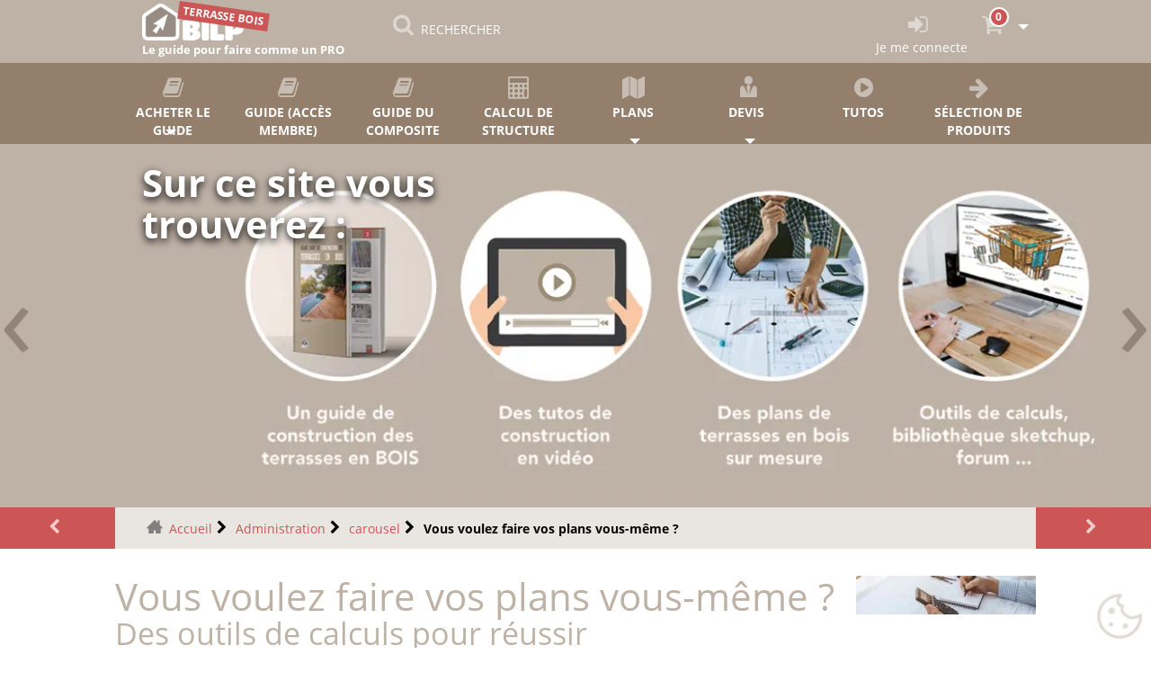

--- FILE ---
content_type: text/html; charset=utf-8
request_url: https://www.terrasse-bois.info/a/carousel/des-outils-de-calculs
body_size: 9169
content:
<!DOCTYPE HTML><html class="page_article ltr fr no-js" xmlns="http://www.w3.org/1999/xhtml" xml:lang="fr" lang="fr" dir="ltr"><head><base href="https://www.terrasse-bois.info/"><meta http-equiv="Content-Type" content="text/html; charset=utf-8" /><title>Vous voulez faire vos plans vous-même ? Le guide des&nbsp;(…)</title><meta name="description" content="– Ne faites plus d'erreurs. Calcul des portées, des sections, quantitatif matériaux, ... Plus d'infos"/><link rel="canonical" href="https://www.terrasse-bois.info/a/carousel/des-outils-de-calculs" /><meta name="viewport" content="width=device-width, initial-scale=1.0"><link rel='stylesheet' href='sites/www.terrasse-bois.info/local/cache-css/617df067ba3cc09732e76210d45ed3dc.css?1768821615' type='text/css' /><style type="text/css"><![CDATA[/*></style><link rel='stylesheet' type='text/css' media='all' href='' /><link rel="icon" type="image/png" href="sites/www.terrasse-bois.info/local/cache-vignettes/L16xH16/siteon0-578e0.png?1754571111" /></head><body><div class="page"><div><nav class="navbar navbar-expand-sm navbar-dark first-nav sticky-top"><button class="navbar-toggler" type="button" data-toggle="collapse" data-target="#navbar2"><span class="navbar-toggler-icon"></span></button><a href="/" class="navbar-brand position-relative no_slogan" id="mobbrand" style="display: none;"></a><div class="navbar-collapse collapse" id="navbar2"><ul id= barrenav class="nav navbar-nav nav"><li class="menu-entree item"><a class="navbar-brand slogan" href="https://www.terrasse-bois.info"><img src="plugins/auto/bilp_bs4/images/logo_site.png" alt='Le guide des TERRASSES EN BOIS pour construire soi-m&#234;me' /><p class ="slogan">Le guide pour faire comme un PRO</p><div class="tag">TERRASSE BOIS</div></a></li><li class="menu-entree item menu-items__item menu-items__item_recherche nohoverbarre"><a href="/a/carousel/des-outils-de-calculs#" class="menu-items__lien" data-toggle="modal" data-target="#bilp_recherche_modal"><i class="modele-icone icone-search"></i><p class="visible-lg-inline visible-md-inline visible-xs-inline">RECHERCHER</p></a></li><span id="menu_espace"></span><li class="menu-entree item right"><a title="Je me connecte" href="spip.php?page=connexion&amp;urlok=%2Fa%2Fcarousel%2Fdes-outils-de-calculs" rel="nofollow"><i class="modele-icone icone-login"></i><p class="d-none d-lg-inline">Je me connecte</p></a><li class="menu-panier menu-entree dropdown item right"><a href="spip.php?page=panier" class="dropdown-toggle" data-toggle="" data-hover="dropdown"><span id="qte_prod_panier" class="bgc-link-color"> 0 </span><i class="modele-icone icone-panier"></i>&nbsp;<b class="caret"></b></a><ul id="mettre_a_jour_panier" class="dropdown-menu fullwidth"><div id="content-panier"></div><div id="aside-panier"></div></ul></ul></div></nav><nav class="navbar navbar-expand-sm second-nav sticky-top"><button class="navbar-toggler" type="button" data-toggle="collapse" data-target="#rrtt" style="display: none;"><span class="navbar-toggler-icon"></span></button><a href="/" class="navbar-brand" style="display: none;"></a><div class="navbar-collapse collapse" id="navbar2"><ul id= barrenav2 class="nav navbar-nav nav title-under spread spread8"><li class="menu-entree dropdown item"><a title="Acheter le GUIDE" href="275-guide-terrasse-bois.html"><i class="modele-icone icone-book"></i><p>Acheter le GUIDE</p></a><div class="dropdown"><span data-target="#" class="dropdown-toggle" data-toggle="dropdown" data-hover="dropdown"> &nbsp; </span><ul class="dropdown-menu fullwidth use-grid"><li class="menu-entree item mt-item-grid"><a href="10899--guide-terrasse-bois-starter.html"><div>Pack <span class='bilp_co_starter bilp_co_box'>STARTER</span>&nbsp;: Guide de construction des terrasses en bois - Édition 2026</div></a></li><li class="menu-entree item mt-item-grid"><a href="10900--guide-terrasse-en-bois-zen.html"><div>Pack <span class='bilp_co_zen bilp_co_box'>ZEN</span>&nbsp;: Guide de construction des terrasses en bois - Édition 2026</div></a></li><li class="menu-entree item mt-item-grid"><a href="10901--guide-terrasse-bois-premium.html"><div>Pack <span class='bilp_co_premium bilp_co_box'>PREMIUM</span>&nbsp;: Guide de construction des terrasses en bois - Édition 2026</div></a></li></ul></div></li><li class="menu-entree item menu-items__item menu-items__item_objet menu-items__item_rubrique"><a href="guide-construction-terrasse-bois/" class="menu-items__lien"><i class="modele-icone icone-book"></i><p>Guide (accès Membre)</p></a></li><li class="menu-entree item menu-items__item menu-items__item_objet menu-items__item_rubrique"><a href="guide-terrasse-composite/" class="menu-items__lien"><i class="modele-icone icone-book"></i><p>Guide du COMPOSITE</p></a></li><li class="menu-entree item menu-items__item menu-items__item_objet menu-items__item_rubrique"><a href="outils-calcul-dimension/" class="menu-items__lien"><i class="modele-icone icone-calc"></i><p>Calcul de structure</p></a></li><li class="menu-entree dropdown item menu-items__item menu-items__item_texte-libre"><a title="Plans" href="/a/carousel/des-outils-de-calculs#" class="dropdown-toggle" data-toggle="" data-hover="dropdown" class="texte_libre menu-items__texte"><i class="modele-icone icone-plan"></i><p>Plans</p>&nbsp;<b class="caret"></b></a><ul class="dropdown-menu "><li class="menu-entree item menu-items__item menu-items__item_objet menu-items__item_rubrique"><a href="plan-terrasse-bois/" class="menu-items__lien">Comment faire les plans&nbsp;?</a></li><li class="menu-entree dropdown item"><a title="Plans sur mesure" href="https://www.terrasse-bois.info/3115--plan-terrasse-bois-sur-mesure.html"> Plans sur mesure : 890.00 € </a><li class="menu-entree dropdown item"><a title="Vérification de plan par un Pro" href="https://www.terrasse-bois.info/3116--faites-verifier-vos-plans-par-un-pro.html"> Vérification de plan par un Pro : 240.00 € </a><li class="menu-entree dropdown item"><a title="Avant-projet et conseils" href="https://www.terrasse-bois.info/7900--terrasse-bois-avant-projet-bois-.html"> Avant-projet et conseils : 90.00 € </a><li class="menu-entree item menu-items__item menu-items__item_objet menu-items__item_article"><a href="plan-terrasse-bois/espace-membre/bibliotheque-de-composants" class="menu-items__lien"><i class="modele-icone icone-comp-sketchup"></i>Bibliothèque composants SKETCHUP</a></li><li class="menu-entree item menu-items__item menu-items__item_objet menu-items__item_rubrique"><a href="plans-terrasse-bois/" class="menu-items__lien"><i class="modele-icone icone-plan"></i>Exemples de plans</a></li></ul></li><li class="menu-entree dropdown item menu-items__item menu-items__item_texte-libre"><a title="Devis" href="/a/carousel/des-outils-de-calculs#" class="dropdown-toggle" data-toggle="" data-hover="dropdown" class="texte_libre menu-items__texte"><i class="modele-icone icone-user-tie"></i>Devis&nbsp;<b class="caret"></b></a><ul class="dropdown-menu "><li class="menu-entree item menu-items__item menu-items__item_lien"><a href="https://www.woodiy.fr/" class="menu-items__lien"><i class="modele-icone icone-shopping-cart"></i>Boutique DIY</a></li><li class="menu-entree item menu-items__item menu-items__item_objet menu-items__item_article"><a href="annuaire-des-professionnels/annuaire-des-professionels" class="menu-items__lien"><i class="modele-icone icone-annuaire"></i>Annuaire des Pros</a></li></ul></li><li class="menu-entree item menu-items__item menu-items__item_objet menu-items__item_rubrique"><a href="videos-tutos/" class="menu-items__lien"><i class="modele-icone icone-video"></i><p>Tutos</p></a></li><li class="menu-entree item menu-items__item menu-items__item_lien"><a href="https://www.woodiy.fr/article74" class="menu-items__lien"><i class="modele-icone icone-arrow-right"></i>Sélection de produits</a></li></ul></div></nav><div id="undernav"></div><div class="header" id="header"><div><div id="myCarousel" class="carousel slide carousel-header" data-ride="carousel"><div class="carousel-inner"><div class="carousel-item active" style="transition:transform 1s ease ;height:404px;" ><div style="height: 404px;"><picture><source srcset="sites/www.terrasse-bois.info/IMG/jpg/ce_que_propose_ce_site_carre_.jpg" media="(max-width: 1000px)"><img class="fond-carousel right" style="height:404px;" data-src="sites/www.terrasse-bois.info/local/cache-gd2/47/8e97e4643b1f84bcb3d1eb0b4d9556.webp?1754571111" alt="Sur ce site vous trouverez&nbsp;:" loading="lazy"></picture><div class="container-fluid"><div class="carousel-caption" style="margin-top:20px;"><div class="h1">Sur ce site vous trouverez&nbsp;:</div><div class="h2"></div><div class="lead"></div></div></div></div></div><div class="carousel-item" style="transition:transform 1s ease ;height:404px;" ><div style="height: 404px;"><picture><source srcset="sites/www.terrasse-bois.info/IMG/jpg/terrasse_2-2.jpg" media="(max-width: 1000px)"><img class="fond-carousel darker" style="height:404px;" data-src="sites/www.terrasse-bois.info/local/cache-gd2/04/ae89d892078b8571e54c58e626ef0f.webp?1754571111" alt="Votre terrasse en bois" loading="lazy"></picture><div class="container-fluid"><div class="carousel-caption" style="margin-top:20px;"><div class="h1">Votre terrasse en bois</div><div class="h2">comme dans vos rêves</div><div class="lead"><ul class="spip" role="list"><li> Construisez pour votre famille un espace de vie exceptionnel.</li><li> Economie, fierté, qualité, rapidité, sur-mesure.</li></ul><p><a class="btn btn-default left" title="Offre exceptionnelle !" href="275-guide-terrasse-bois.html " ><i class="icone-dans-bouton icone-suiv"></i>Plus d'infos</a></p></div></div></div></div></div><div class="carousel-item" style="transition:transform 1s ease ;height:404px;" ><div style="height: 404px;"><picture><source srcset="sites/www.terrasse-bois.info/IMG/jpg/1_guide_=_1_arbre.jpg" media="(max-width: 1000px)"><img class="fond-carousel right" style="height:404px;" data-src="sites/www.terrasse-bois.info/local/cache-gd2/14/a3108edf0fac7608449c1f6e2d06d6.webp?1754571111" alt="Plantez un arbre&nbsp;!" loading="lazy"></picture><div class="container-fluid"><div class="carousel-caption" style="margin-top:20px;"><div class="h1">Plantez un arbre&nbsp;!</div><div class="h2">En achetant un guide</div><div class="lead"><ul class="spip" role="list"><li> BILP participe au programme reforestACTION.</li><li> Dans quelques années, l&#8217;achat de votre guide aura produit un arbre.</li></ul><p><a class="btn btn-default left" href="https://www.bilp.fr/reforestation" ><i class="icone-dans-bouton icone-lire-plus"></i>Plus d'infos</a></p></div></div></div></div></div><div class="carousel-item" style="transition:transform 1s ease ;height:404px;" ><div style="height: 404px;"><img class="fond-carousel right" style="height:404px;" data-src="sites/www.terrasse-bois.info/local/cache-gd2/30/979addeb97197d69d0fda267a7a879.webp?1754571111" alt="PACK à partir de 49.00€" loading="lazy"><div class="container-fluid"><div class="carousel-caption" style="margin-top:20px;"><div class="h1">PACK à partir de 49.00€</div><div class="h2">Starter, Zen ou <span class='bilp_co_premium bilp_co_box'>PREMIUM</span></div><div class="lead"><ul class="spip" role="list"><li> Le guide sur support PAPIER, téléchargement PDF en option.</li><li> Un accès à une bibliothèque de plans.</li><li> Des vidéos inédites en HD, des outils de calculs, des composants SKETCHUP, etc.</li></ul><p><a class="btn btn-default left" title="Accès immédiat" href="275-guide-terrasse-bois.html" ><i class="icone-dans-bouton icone-lire-plus"></i>Plus d'infos</a></p></div></div></div></div></div><div class="carousel-item" style="transition:transform 1s ease ;height:404px;" ><div style="height: 404px;"><picture><source srcset="sites/www.terrasse-bois.info/IMG/jpg/plan-2.jpg" media="(max-width: 1000px)"><img class="fond-carousel darker" style="height:404px;" data-src="sites/www.terrasse-bois.info/local/cache-gd2/ed/66fd42742ead42b93a8e2b5a0b3492.webp?1754571111" alt="Votre plan complet" loading="lazy"></picture><div class="container-fluid"><div class="carousel-caption" style="margin-top:20px;"><div class="h1">Votre plan complet</div><div class="h2">Comme un pro</div><div class="lead"><ul class="spip" role="list"><li> Sur mesure, réalisé par un professionnel.</li><li> Dossier complet de haute qualité pour 890.00€.</li></ul><p><a class="btn btn-default left" title="Offre exceptionnelle !" href="3115--plan-terrasse-bois-sur-mesure.htmls" ><i class="icone-dans-bouton icone-suiv"></i>Plus d'infos</a></p></div></div></div></div></div><div class="carousel-item" style="transition:transform 1s ease ;height:404px;" ><div style="height: 404px;"><picture><source srcset="sites/www.terrasse-bois.info/IMG/jpg/calcul.jpg" media="(max-width: 1000px)"><img class="fond-carousel darker" style="height:404px;" data-src="sites/www.terrasse-bois.info/local/cache-gd2/56/2b3a6244ddb1a3d731ae0f0355fd2d.webp?1754571111" alt="Vous voulez faire vos plans vous-même&nbsp;?" loading="lazy"></picture><div class="container-fluid"><div class="carousel-caption" style="margin-top:20px;"><div class="h1">Vous voulez faire vos plans vous-même&nbsp;?</div><div class="h2">Des outils de calculs pour réussir</div><div class="lead"><ul class="spip" role="list"><li> Ne faites plus d’erreurs.</li><li> Calcul des portées, des sections, quantitatif matériaux, ...</li></ul><p><a class="btn btn-default left" title="Offre exceptionnelle !" href="outils-calcul-dimension/" ><i class="icone-dans-bouton icone-suiv"></i>Plus d'infos</a></p></div></div></div></div></div><div class="carousel-item" style="transition:transform 1s ease ;height:404px;" ><div style="height: 404px;"><picture><source srcset="sites/www.terrasse-bois.info/IMG/jpg/carousel_iucb_atb_carre_.jpg" media="(max-width: 1000px)"><img class="fond-carousel right" style="height:404px;" data-src="sites/www.terrasse-bois.info/local/cache-gd2/d6/44eb548bdd8065f99d7082c7a38d95.webp?1754571111" alt="BILP est membre actif de&nbsp;: " loading="lazy"></picture><div class="container-fluid"><div class="carousel-caption" style="margin-top:20px;"><div class="h1">BILP est membre actif de&nbsp;: </div><div class="h2"></div><div class="lead"><ul class="spip" role="list"><li> L&#8217;ATB&nbsp;: gestionnaire des normes de construction des TERRASSE en BOIS</li></ul><ul class="spip" role="list"><li> L’UICB&nbsp;: promoteur de la construction BOIS</li></ul></div></div></div></div></div></div><a class="carousel-control-prev" href="/a/carousel/des-outils-de-calculs#myCarousel" data-slide="prev" data-target="#myCarousel"><span style="position: absolute; left :0px">&lsaquo;</span></a><a class="carousel-control-next" href="/a/carousel/des-outils-de-calculs#myCarousel" data-slide="next" data-target="#myCarousel"><span style="position: absolute; right :0px">&rsaquo;</span></a></div></div></div><div><div class="bc_container"><a class="precsuiv prec mob-w-1" href="a/carousel/votre-terasse-en-bois" title="Votre terrasse en bois"></a><ul class="breadcrumb mob-h4-ftz"><li><a class="home" href="https://www.terrasse-bois.info/">Accueil</a></li><li><a href="a/">Administration</a></li><li><a href="a/carousel/">carousel</a></li><li class="active"><span class="on active">Vous voulez faire vos plans vous-même ?</span></li></ul><a class="precsuiv suiv mob-w-1" href="a/recrutement/" title="&lt;i class=&quot;modele-icone icone-livraison&quot;&gt;&lt;/i&gt;Recrutement"></i></a></div></div><div><div class="content" id="content"><article><header class="cartouche"><img src="sites/www.terrasse-bois.info/local/cache-gd2/a4/d167d190e49b81920714c12d49f206.webp?1754575024" class="spip_logo float-right mb-1 mob-w-2 mob-mb0" alt="Vignette de l&#039;article : Vous voulez faire vos plans vous-m&#234;me ?"/><h1 class="mob-mb0-5 mob-mt0-5"><span class="crayon article-titre-571 ">Vous voulez faire vos plans vous-même&nbsp;?</span><small class="crayon article-soustitre-571 soustitre d-block">Des outils de calculs pour réussir </small></h1><p class="publication"><time pubdate="pubdate" datetime="2018-06-12T14:39:43Z">mardi 12 juin 2018</time><span class="authors"><span class="vcard author"><a class="url fn spip_in" href="caillard-louise">Louise</a></span></span><span class="postmeta"></span></p></header><div class="main"><div id="accordeon_article" class="crayon article-texte-571 texte surlignable"><ul class="spip" role="list"><li> Ne faites plus d’erreurs.</li><li> Calcul des <a class="affgloss" href="spip.php?mot54" onclick="popupGloss('spip.php?page=mot_glossaire&amp;id_mot=54'); return false;">portées</a>, des sections, quantitatif matériaux, ...</li></ul><p><a class="btn btn-default left" title="Offre exceptionnelle !" href="outils-calcul-dimension/" ><i class="icone-dans-bouton icone-suiv"></i>Plus d'infos</a></p></div></div><footer></footer></article></div></div><div><div class="aside" id="aside"><aside><div class="mt-1 comments art571 accpterformum"><a href="/a/carousel/des-outils-de-calculs#comments" id="comments"></a><a href="/a/carousel/des-outils-de-calculs#forum" id="forum"></a><div class="comment-form mb-1"><div class="h2 icone-pencil icbf bgc-main-bilp cwh">Répondre à cet article</div><div class="formulaire_spip formulaire_forum ajax presp" id="formulaire_forum"><fieldset class="info"><legend>Forum sur abonnement</legend><p class="explication">Pour participer à ce forum, vous devez vous enregistrer au préalable. Merci d’indiquer ci-dessous l’identifiant personnel qui vous a été fourni. Si vous n’êtes pas enregistré, vous devez vous inscrire.</p><div class="retour-container d-flex align-items-center"><p class="retour"><a href="spip.php?page=login&amp;urlok=%2Fa%2Fcarousel%2Fdes-outils-de-calculs">Connexion</a> | <a href="spip.php?page=identifiants&amp;amp;lang=fr&amp;mode=6forum">S’inscrire</a> | <a href="spip.php?page=spip_pass&amp;lang=fr">mot de passe oublié ?</a></p></div></fieldset></div></div></div></aside><div id="artrub"><div class="h2 icone-folder-open icbf bgc-main-bilp cwh">Dans la même rubrique</div><div class="container-fluid"><div class='row'><ul class="d-flex flex-wrap liste-items col-12 col-sm-12"><li class="item col-lg-4 col-6 col-sm-6"><a href="a/carousel/bilp-est-membre-actif-de">BILP est membre actif de&nbsp;: </a></li><li class="item col-lg-4 col-6 col-sm-6"><a href="a/carousel/devis">Devis</a></li><li class="item col-lg-4 col-6 col-sm-6"><a href="a/carousel/formation-gratuite">Formation GRATUITE</a></li><li class="item col-lg-4 col-6 col-sm-6"><a href="a/carousel/pack-a-partir-de-eur">PACK à partir de 49.00€</a></li><li class="item col-lg-4 col-6 col-sm-6"><a href="a/carousel/plantez-un-arbre">Plantez un arbre&nbsp;!</a></li><li class="item col-lg-4 col-6 col-sm-6"><a href="a/carousel/sur-ce-site-vous-trouverez">Sur ce site vous trouverez&nbsp;:</a></li><li class="item col-lg-4 col-6 col-sm-6"><a href="a/carousel/votre-plan-complet">Votre plan complet</a></li><li class="item col-lg-4 col-6 col-sm-6"><a href="a/carousel/votre-terasse-en-bois">Votre terrasse en bois</a></li><li class="item col-lg-4 col-6 col-sm-6"><a href="a/carousel/des-outils-de-calculs" class="on">Vous voulez faire vos plans vous-même&nbsp;?</a></li></ul><ul class="d-flex flex-wrap liste-items col-12 col-sm-12"></ul></div></div></div></div></div><div><div class="bc_container"><a class="precsuiv prec mob-w-1" href="a/carousel/votre-terasse-en-bois" title="Votre terrasse en bois"></a><ul class="breadcrumb mob-h4-ftz"><li><a class="home" href="https://www.terrasse-bois.info/">Accueil</a></li><li><a href="a/">Administration</a></li><li><a href="a/carousel/">carousel</a></li><li class="active"><span class="on active">Vous voulez faire vos plans vous-même ?</span></li></ul><a class="precsuiv suiv mob-w-1" href="a/recrutement/" title="&lt;i class=&quot;modele-icone icone-livraison&quot;&gt;&lt;/i&gt;Recrutement"></i></a></div><div class="footer mt-0" id="footer"><div class="colophon container-fluid mt-1"><div class="row"><div class="col-md-4 footer_box mb-1"><div id="int_links"><ul><li><a href="a/mentions-legales" title="" class=" d-flex align-items-center "><i class="modele-icone icone-mentions-legales"></i>Mentions légales </a></li><li><a href="a/nous-contacter" title="" class=" d-flex align-items-center "><i class="modele-icone icone-contact"></i> Contact </a></li><li><a href="a/recrutement/" title="" class=" d-flex align-items-center "><i class="modele-icone icone-livraison"></i>Recrutement </a></li><li><a href="a/c-g-v" title="" class=" d-flex align-items-center "><i class="modele-icone icone-legal"></i>C-G-V </a></li><li></li><li></li><li></li><li></li><li></li><li></li></ul></div></div><div class="col-md-4 footer_box d-flex justify-content-center mb-1"><div id="social" class="social-media2"><ul><li class="social-icons-facebook"><a href="https://www.facebook.com/groups/358468358113757/" target="_blank"></a></li><li class="social-icons-twitter"><a href="https://twitter.com/EditionsBILP" target="_blank"></a></li><li class="social-icons-youtube"><a href="https://www.youtube.com/@BILP_fr" target="_blank"></a></li><li class="social-icons-linkedin"><a href="https://www.linkedin.com/company/bilp/" target="_blank"></a></li><li class="social-icone-instagram"><a href="https://www.instagram.com/" target="_blank"></a></li><li class="social-icone-tiktok"><a href="https://www.tiktok.com/fr/" target="_blank"></a></li></ul><br class="nettoyeur" /></div></div><div class="col-md-4 footer_box mb-1"><a href="https://www.terrasse-bois.info/275-guide-terrasse-bois.html"><img class="img-fluid w-100" data-src="sites/www.terrasse-bois.info/local/cache-gd2/f3/280f45df5bdb27f6f572ed2ba2c8bb.webp?1754571113" loading="lazy" /></div></div><div class="row"><div id="sites" class="col-12 cwh"><a href="https://gloriette.bilp.fr/" title="" class=" spip_out"> Gloriettes & Gazebos </a><span class="sep"> | </span><a href="https://pergola.bilp.fr/" title="" class=" spip_out"> Pergolas & Tonnelles </a><span class="sep"> | </span><a href="https://cabane.bilp.fr/" title="" class=" spip_out"> Abris Jardin et Cabanes </a><span class="sep"> | </span><a href="https://www.permeasy.fr" title="" class=" spip_out"> Permis de construire, déclaration de travaux </a><span class="sep"> | </span><a href="https://www.woodiy.fr" title="" class=" spip_out"> WOODIY, votre spécialiste construction bois </a><span class="sep"> | </span><a href="https://www.sundiy.fr/" title="" class=" spip_out"> Kit pergola bioclimatique </a><span class="sep"> | </span><a href="https://garage.bilp.fr/" title="" class=" spip_out"> Garages </a><span class="sep"> | </span><a href="https://constructionbois.bilp.fr/" title="" class=" spip_out"> Construction bois </a><span class="sep"> | </span><a href="https://www.sundiy.fr/32-kit-lames-orientables.html" title="" class=" spip_out"> kit lame orientable </a></div></div><div class="row"><div id="last_lines" class="col-12 cwh"><p>BILP SARL</p><p>10 rue de l'Orée des Côteaux - 31120 - GOYRANS</p><p>SIREN 522 610 757 RCS Toulouse</p></div></div></div><div class="modal fade" id="myModal_panier" role="dialog"><div class="modal-dialog modal-lg" role="document"><div class="modal-content"><div class="modal-header"><span class="h2 modal-title mt-0">Ajout au panier</span><button type="button" class="close" data-dismiss="modal" aria-label="Close"><span aria-hidden="true">&times;</span></button></div><input type="hidden" name="panier-success-e" value="Quelque chose ne s'est pas passé comme prévu. Veuillez réessayer !"><input type="hidden" name="panier-success-s" value="Votre produit a bien été ajouté au panier !"><input type="hidden" name="panier-error" value="Une erreur est survenue lors de l'ajout dans votre panier, veuillez réessayer !"><div class="modal-body"><p></p></div><div class="modal-footer"><a href="spip.php?page=panier" class="col-sm-5 col-xs-12 btn btn-default"><i class="icone-dans-bouton icone-panier"></i>Voir mon panier</a><button type="button" class="col-sm-5 col-xs-12 btn btn-default" data-dismiss="modal">Rester sur cette page</button></div><div class="paypalc-spinner-trans"></div></div></div></div><div class="modal fade" id="bilp_recherche_modal" tabindex="-1" role="dialog" aria-labelledby="bilp_recherche_modalModalModalLabel" aria-hidden="true"><div class="modal-dialog" role="document"><div class="modal-content"><div class="modal-body" style="padding: 0;"><div class="formulaire_spip formulaire_recherche form-search" id="formulaire_recherche"><form action="spip.php?page=recherche" method="get"><div><input name="page" value="recherche" type="hidden"><div class="input-append input-group"><input type="search" class="search text search-query" name="recherche" id="recherche" accesskey="4" autocapitalize="off" autocorrect="off" placeholder="Rechercher :" /><button type="submit" class="btn btn-outline-secondary icbf icone-search bgc-link-color" title="Rechercher" ></button></div></div></form></div></div><div class="modal-footer"><button type="button" class="btn btn-default" data-dismiss="modal"> Fermer </button></div></div></div></div><div class="modal fade" id="mthDistModal" tabindex="-1" role="dialog" aria-labelledby="mth_dist_modalModalModalLabel" aria-hidden="true"><div class="modal-dialog" role="document"><div class="modal-content"><div class="modal-header"><label></label></div><div class="modal-body loading-animation"></div><div class="modal-footer"><button type="button" class="btn btn-default" data-dismiss="modal"> Fermer </button></div></div></div></div><div class="modal fade" id="popup_site_modal_8016" tabindex="-1" role="dialog" aria-labelledby="popup_site_modal_label_8016" aria-hidden="true"><div class="modal-dialog modal-dialog-scrollable modal-dialog-centered" style="height: fit-content;" role="document"><div class="modal-content border-0 bg-transparent"><div class="modal-body" style="padding: 0;"><img data-src="sites/www.terrasse-bois.info/local/cache-gd2/86/dbc06c52d30d88199ce3f917a1f2c4.webp" loading="lazy" alt="" class="img-fluid" width="1000" height="600"/></div><div class="modal-footer border-0 justify-content-center"><button type="button" class="btn btn-default" data-dismiss="modal" style="margin: 4px;">Fermer</button></div></div></div></div></div></div></div></div> <script type='text/javascript'>/*<![CDATA[*/(function(H){H.className=H.className.replace(/\bno-js\b/,'js')})(document.documentElement);/*]]>*/</script><script type='text/javascript'>var var_zajax_content='content';</script><script>
var mediabox_settings={"auto_detect":true,"ns":"box","tt_img":true,"sel_g":"#documents_portfolio a[type='image\/jpeg'],#documents_portfolio a[type='image\/png'],#documents_portfolio a[type='image\/gif']","sel_c":".mediabox","str_ssStart":"Diaporama","str_ssStop":"Arr\u00eater","str_cur":"{current}\/{total}","str_prev":"Pr\u00e9c\u00e9dent","str_next":"Suivant","str_close":"Fermer","str_loading":"Chargement\u2026","str_petc":"Taper \u2019Echap\u2019 pour fermer","str_dialTitDef":"Boite de dialogue","str_dialTitMed":"Affichage d\u2019un media","splash_url":"","lity":{"skin":"_simple-dark","maxWidth":"90%","maxHeight":"90%","minWidth":"400px","minHeight":"570px","slideshow_speed":"2500","opacite":"0.9","defaultCaptionState":"expanded"}};
</script><script type='text/javascript' src='sites/www.terrasse-bois.info/local/cache-js/46be9b8546de39af92de07551b919499.js?1768821603'></script><script type='text/javascript' src='plugins/auto/tarteaucitron-aee87-tarteaucitron-1.6.0/lib/tarteaucitron/tarteaucitron.js' id='tauc'></script><script type="text/javascript">
	tarteaucitron.init({
		"privacyUrl": "", /* Privacy policy url */
		"hashtag": "#tarteaucitron", /* Ouverture automatique du panel avec le hashtag */
		"cookieName": "tarteaucitron", /* Cookie name */
		"orientation": "middle", /* le bandeau doit être en haut (top), au milieu (middle) ou en bas (bottom) ? */
		"groupServices": false, /* Group services by category */
		"closePopup": true, /* Show a close X on the banner */
		/* Gestion petit bandeau */
		"showAlertSmall": false, /* afficher le petit bandeau en bas à droite ? */
		"cookieslist": false, /* Afficher la liste des cookies installés ? */
		/* Gestion de la petite icone Cookie */
		"showIcon": true, /* Show cookie Icon or not */
		"iconSrc" : "../sites/www.terrasse-bois.info/IMG/tarteaucitron_icon.png",
		"iconPosition": "BottomRight", /* BottomRight, BottomLeft, TopRight and TopLeft */
		"adblocker": false, /* Afficher un message si un adblocker est détecté */
		/* Gestion grand bandeau */
		"DenyAllCta" : false, /* Show the deny all button */
		"AcceptAllCta" : true, /* Show the accept all button when highPrivacy on */
		"highPrivacy": true, /* Si true, affiche le bandeau de consentement. Sinon, le consentement est implicite. */
		"handleBrowserDNTRequest": true, /* If Do Not Track == 1, disallow all */
		"removeCredit": true, /* supprimer le lien vers la source ? */
		"useExternalCss": true, /* If false, the tarteaucitron.css file will be loaded */
		"useExternalJs": false, /* If false, the tarteaucitron.js file will be loaded */
		"moreInfoLink": false, /* Show more info link */
		"mandatory": true, /* Show a message about mandatory cookies */
		"googleConsentMode": true, /* Activer le Google Consent Mode v2 pour Google ads & GA4 */
		"bingConsentMode": true, /* Activer le Bing Consent Mode pour Clarity & Bing Ads */
		"softConsentMode": false, /* Soft consent mode (le consentement est requis pour charger les tags) */
	});
	var tarteaucitronCustomText = {
		"icon": 'Gestionnaire de cookies - ouverture d’une fenêtre'
	}
	var tarteaucitronForceLanguage = 'fr';
</script><script type="text/javascript">
	jQuery('document').ready(function(){
		if(typeof tarteaucitron != "undefined"){
			tarteaucitron.user.facebookpixelMore = function(){
				}
			}
	})
</script><script type='text/javascript'> var CHEMIN_AJAX_COMPARATIF = 'plugins/auto/modele_comparatif/ajax/modal.php'; </script><script type="text/javascript">var chemin_mythelia='plugins/auto/mythelia_bs4/';var CHEMIN_AJAX=chemin_mythelia+'ajax';
	</script><script>$(document).ready(function(){$('#myCarousel').carousel();});</script><script type="application/ld+json">{"@context":"https://schema.org","@type":"BreadcrumbList","itemListElement":[{"@type":"ListItem","position":1,"name":"Accueil","item":"https://www.terrasse-bois.info/"} , {"@type":"ListItem","position":2,"name":"Administration","item":"https://www.terrasse-bois.info/a/"} , {"@type":"ListItem","position":3,"name":" carousel","item":"https://www.terrasse-bois.info/a/carousel/"} , {"@type":"ListItem","position":4,"name":"Vous voulez faire vos plans vous-m&#234;me ?","item":"https://www.terrasse-bois.info/a/carousel/des-outils-de-calculs"} ]}</script><script>$(document).ready(function(){$('[data-toggle="tooltip"]').tooltip({trigger:'hover'});});</script><script type="text/javascript">
	(function () {
		var timeout = 15 * 1000;
		if (timeout < 0) timeout = 0;
		var modalId = 'popup_site_modal_8016';
		function applySize() {
			var modal    = document.getElementById(modalId);
			if (!modal) return;
			var dialog   = modal.querySelector('.modal-dialog');
			var img      = modal.querySelector('img');
			if (!dialog || !img) return;
			var natW     = parseInt(img.getAttribute('data-natural-width'), 10) || img.naturalWidth || img.getAttribute("width") || 800;
			var vw       = Math.max(document.documentElement.clientWidth || 0, window.innerWidth || 0);
			var targetW  = Math.min(vw * 0.8, natW); // 10 % de marge de chaque côté, ne pas agrandir au-delà de la largeur naturelle
			dialog.style.maxWidth = targetW + 'px';
			img.style.width       = '100%';
		}
		setTimeout(function () {
			if (window.jQuery && typeof jQuery.fn.modal === 'function') {
				jQuery('#' + modalId).modal('show');
				// Recalculer la taille quand le modal est montré
				jQuery('#' + modalId).on('shown.bs.modal', applySize);
			} else {
				var el = document.getElementById(modalId);
				if (el) {
					el.style.display = 'block';
					applySize();
				}
			}
		}, timeout);
		// Recalcul lors d’un redimensionnement de la fenêtre
		window.addEventListener('resize', applySize);
	})();
</script><script type="text/javascript">document.addEventListener("DOMContentLoaded",()=>{if(typeof Worker=="undefined"){var s=document.createElement("script");s.src="https://embed.small.chat/T9U7EEU68G9TH2Q5H6.js";document.head.appendChild(s);return}var u="https://embed.small.chat/T9U7EEU68G9TH2Q5H6.js";const w=new Worker("plugins/auto/smallchat/js/wk.js?d=010724");w.postMessage(u);w.onmessage=function(e){window.Smallchat=e.data;var l=document.createElement("link");l.rel="stylesheet";l.href="https://static.small.chat/messenger.css";document.head.appendChild(l);var s=document.createElement("script");s.async=true;s.src="https://static.small.chat/messenger.js";document.body.appendChild(s);w.terminate()}});</script><script type="text/javascript">tarteaucitron.user.gtagUa = 'G-7327K7GE50';
(tarteaucitron.job = tarteaucitron.job || []).push('gtag');
<ins class="adsbygoogle" style="display:inline-block;width:ptac_widthpx;height:ptac_heightpx" data-ad-client="ptac_ca_pub_xxxxxxxxxxxxxxx" data-ad-slot="ptac_ad_slot"></ins>(adsbygoogle = window.adsbygoogle || []).push({});
(tarteaucitron.job = tarteaucitron.job || []).push('adsense');
tarteaucitron.user.googletagmanagerId = 'G-7327K7GE50';
(tarteaucitron.job = tarteaucitron.job || []).push('googletagmanager');
</script></body></html>
